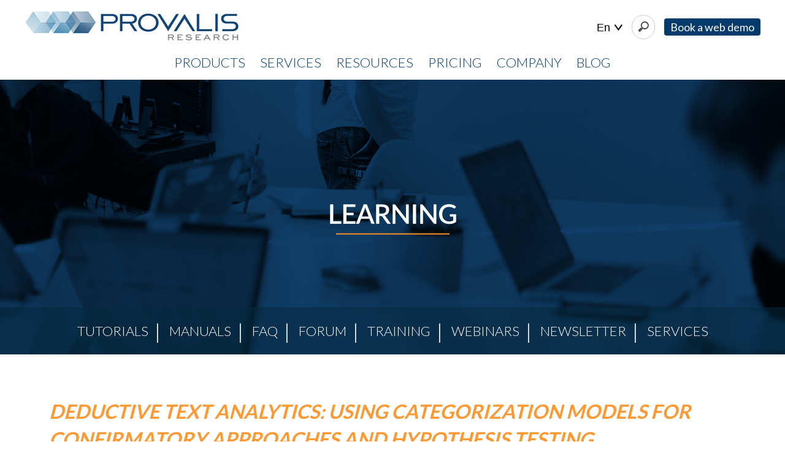

--- FILE ---
content_type: text/html; charset=UTF-8
request_url: https://provalisresearch.com/resources/deductive-text-analytics/
body_size: 58694
content:



<!DOCTYPE html>
<html lang="en-US">
<head>
  
<meta charset="UTF-8" />

<!-- Responsive -->
<meta content="width=device-width, initial-scale=1.0" name="viewport">

<!-- Remove IE's ability to use compatibility mode -->
<meta http-equiv="X-UA-Compatible" content="IE=edge" />

<!-- Correct type -->
<meta http-equiv="Content-type" content="text/html; charset=utf-8">

<!-- Disable phone formatin on safari -->
<meta name="format-detection" content="telephone=no">

<!-- Speed up fetching of external assets -->
<link rel="dns-prefetch" href="//fonts.googleapis.com">
<link rel="dns-prefetch" href="//ajax.googleapis.com">
<link rel="dns-prefetch" href="//www.google-analytics.com">

<!-- Mobile chrome -->
<meta name="theme-color" content="#C3151B">

<!-- Win phone Meta -->
<meta name="application-name" content="Provalis Research"/>
<meta name="msapplication-TileColor" content="#C3151B"/>

<!-- Apple -->
<meta name="apple-mobile-web-app-title" content="Provalis Research">
<meta name="apple-mobile-web-app-capable" content="yes">
<meta name="apple-mobile-web-app-status-bar-style" content="#C3151B">
<link rel="apple-touch-startup-image" href="https://provalisresearch.com/wp-content/themes/provalis/skin/public/logo.svg">

<link href="https://provalisresearch.com/wp-content/themes/provalis/dd_style.css" rel="stylesheet">

<!-- Facebook Pixel Code -->

<!-- End Facebook Pixel Code -->

<!-- Google Tag Manager -->

<!-- END Google Tag Manager -->
<meta name='robots' content='max-image-preview:large' />
<link rel="alternate" hreflang="en" href="https://provalisresearch.com/resources/deductive-text-analytics/" />
<link rel="alternate" hreflang="x-default" href="https://provalisresearch.com/resources/deductive-text-analytics/" />

<!-- Google Tag Manager for WordPress by gtm4wp.com -->
<script data-cfasync="false" data-pagespeed-no-defer>
	var gtm4wp_datalayer_name = "dataLayer";
	var dataLayer = dataLayer || [];
</script>
<!-- End Google Tag Manager for WordPress by gtm4wp.com --><link rel="alternate" title="oEmbed (JSON)" type="application/json+oembed" href="https://provalisresearch.com/wp-json/oembed/1.0/embed?url=https%3A%2F%2Fprovalisresearch.com%2Fresources%2Fdeductive-text-analytics%2F" />
<link rel="alternate" title="oEmbed (XML)" type="text/xml+oembed" href="https://provalisresearch.com/wp-json/oembed/1.0/embed?url=https%3A%2F%2Fprovalisresearch.com%2Fresources%2Fdeductive-text-analytics%2F&#038;format=xml" />
		<!-- This site uses the Google Analytics by MonsterInsights plugin v9.11.1 - Using Analytics tracking - https://www.monsterinsights.com/ -->
							<script src="//www.googletagmanager.com/gtag/js?id=G-FH66V5W1J8"  data-cfasync="false" data-wpfc-render="false" type="text/javascript" async></script>
			<script data-cfasync="false" data-wpfc-render="false" type="text/javascript">
				var mi_version = '9.11.1';
				var mi_track_user = true;
				var mi_no_track_reason = '';
								var MonsterInsightsDefaultLocations = {"page_location":"https:\/\/provalisresearch.com\/resources\/deductive-text-analytics\/"};
								if ( typeof MonsterInsightsPrivacyGuardFilter === 'function' ) {
					var MonsterInsightsLocations = (typeof MonsterInsightsExcludeQuery === 'object') ? MonsterInsightsPrivacyGuardFilter( MonsterInsightsExcludeQuery ) : MonsterInsightsPrivacyGuardFilter( MonsterInsightsDefaultLocations );
				} else {
					var MonsterInsightsLocations = (typeof MonsterInsightsExcludeQuery === 'object') ? MonsterInsightsExcludeQuery : MonsterInsightsDefaultLocations;
				}

								var disableStrs = [
										'ga-disable-G-FH66V5W1J8',
									];

				/* Function to detect opted out users */
				function __gtagTrackerIsOptedOut() {
					for (var index = 0; index < disableStrs.length; index++) {
						if (document.cookie.indexOf(disableStrs[index] + '=true') > -1) {
							return true;
						}
					}

					return false;
				}

				/* Disable tracking if the opt-out cookie exists. */
				if (__gtagTrackerIsOptedOut()) {
					for (var index = 0; index < disableStrs.length; index++) {
						window[disableStrs[index]] = true;
					}
				}

				/* Opt-out function */
				function __gtagTrackerOptout() {
					for (var index = 0; index < disableStrs.length; index++) {
						document.cookie = disableStrs[index] + '=true; expires=Thu, 31 Dec 2099 23:59:59 UTC; path=/';
						window[disableStrs[index]] = true;
					}
				}

				if ('undefined' === typeof gaOptout) {
					function gaOptout() {
						__gtagTrackerOptout();
					}
				}
								window.dataLayer = window.dataLayer || [];

				window.MonsterInsightsDualTracker = {
					helpers: {},
					trackers: {},
				};
				if (mi_track_user) {
					function __gtagDataLayer() {
						dataLayer.push(arguments);
					}

					function __gtagTracker(type, name, parameters) {
						if (!parameters) {
							parameters = {};
						}

						if (parameters.send_to) {
							__gtagDataLayer.apply(null, arguments);
							return;
						}

						if (type === 'event') {
														parameters.send_to = monsterinsights_frontend.v4_id;
							var hookName = name;
							if (typeof parameters['event_category'] !== 'undefined') {
								hookName = parameters['event_category'] + ':' + name;
							}

							if (typeof MonsterInsightsDualTracker.trackers[hookName] !== 'undefined') {
								MonsterInsightsDualTracker.trackers[hookName](parameters);
							} else {
								__gtagDataLayer('event', name, parameters);
							}
							
						} else {
							__gtagDataLayer.apply(null, arguments);
						}
					}

					__gtagTracker('js', new Date());
					__gtagTracker('set', {
						'developer_id.dZGIzZG': true,
											});
					if ( MonsterInsightsLocations.page_location ) {
						__gtagTracker('set', MonsterInsightsLocations);
					}
										__gtagTracker('config', 'G-FH66V5W1J8', {"forceSSL":"true","link_attribution":"true"} );
										window.gtag = __gtagTracker;										(function () {
						/* https://developers.google.com/analytics/devguides/collection/analyticsjs/ */
						/* ga and __gaTracker compatibility shim. */
						var noopfn = function () {
							return null;
						};
						var newtracker = function () {
							return new Tracker();
						};
						var Tracker = function () {
							return null;
						};
						var p = Tracker.prototype;
						p.get = noopfn;
						p.set = noopfn;
						p.send = function () {
							var args = Array.prototype.slice.call(arguments);
							args.unshift('send');
							__gaTracker.apply(null, args);
						};
						var __gaTracker = function () {
							var len = arguments.length;
							if (len === 0) {
								return;
							}
							var f = arguments[len - 1];
							if (typeof f !== 'object' || f === null || typeof f.hitCallback !== 'function') {
								if ('send' === arguments[0]) {
									var hitConverted, hitObject = false, action;
									if ('event' === arguments[1]) {
										if ('undefined' !== typeof arguments[3]) {
											hitObject = {
												'eventAction': arguments[3],
												'eventCategory': arguments[2],
												'eventLabel': arguments[4],
												'value': arguments[5] ? arguments[5] : 1,
											}
										}
									}
									if ('pageview' === arguments[1]) {
										if ('undefined' !== typeof arguments[2]) {
											hitObject = {
												'eventAction': 'page_view',
												'page_path': arguments[2],
											}
										}
									}
									if (typeof arguments[2] === 'object') {
										hitObject = arguments[2];
									}
									if (typeof arguments[5] === 'object') {
										Object.assign(hitObject, arguments[5]);
									}
									if ('undefined' !== typeof arguments[1].hitType) {
										hitObject = arguments[1];
										if ('pageview' === hitObject.hitType) {
											hitObject.eventAction = 'page_view';
										}
									}
									if (hitObject) {
										action = 'timing' === arguments[1].hitType ? 'timing_complete' : hitObject.eventAction;
										hitConverted = mapArgs(hitObject);
										__gtagTracker('event', action, hitConverted);
									}
								}
								return;
							}

							function mapArgs(args) {
								var arg, hit = {};
								var gaMap = {
									'eventCategory': 'event_category',
									'eventAction': 'event_action',
									'eventLabel': 'event_label',
									'eventValue': 'event_value',
									'nonInteraction': 'non_interaction',
									'timingCategory': 'event_category',
									'timingVar': 'name',
									'timingValue': 'value',
									'timingLabel': 'event_label',
									'page': 'page_path',
									'location': 'page_location',
									'title': 'page_title',
									'referrer' : 'page_referrer',
								};
								for (arg in args) {
																		if (!(!args.hasOwnProperty(arg) || !gaMap.hasOwnProperty(arg))) {
										hit[gaMap[arg]] = args[arg];
									} else {
										hit[arg] = args[arg];
									}
								}
								return hit;
							}

							try {
								f.hitCallback();
							} catch (ex) {
							}
						};
						__gaTracker.create = newtracker;
						__gaTracker.getByName = newtracker;
						__gaTracker.getAll = function () {
							return [];
						};
						__gaTracker.remove = noopfn;
						__gaTracker.loaded = true;
						window['__gaTracker'] = __gaTracker;
					})();
									} else {
										console.log("");
					(function () {
						function __gtagTracker() {
							return null;
						}

						window['__gtagTracker'] = __gtagTracker;
						window['gtag'] = __gtagTracker;
					})();
									}
			</script>
							<!-- / Google Analytics by MonsterInsights -->
		<style id='wp-img-auto-sizes-contain-inline-css' type='text/css'>
img:is([sizes=auto i],[sizes^="auto," i]){contain-intrinsic-size:3000px 1500px}
/*# sourceURL=wp-img-auto-sizes-contain-inline-css */
</style>
<style id='wp-emoji-styles-inline-css' type='text/css'>

	img.wp-smiley, img.emoji {
		display: inline !important;
		border: none !important;
		box-shadow: none !important;
		height: 1em !important;
		width: 1em !important;
		margin: 0 0.07em !important;
		vertical-align: -0.1em !important;
		background: none !important;
		padding: 0 !important;
	}
/*# sourceURL=wp-emoji-styles-inline-css */
</style>
<link rel='stylesheet' id='wp-block-library-css' href='https://provalisresearch.com/wp-includes/css/dist/block-library/style.min.css?ver=6.9' type='text/css' media='all' />
<style id='global-styles-inline-css' type='text/css'>
:root{--wp--preset--aspect-ratio--square: 1;--wp--preset--aspect-ratio--4-3: 4/3;--wp--preset--aspect-ratio--3-4: 3/4;--wp--preset--aspect-ratio--3-2: 3/2;--wp--preset--aspect-ratio--2-3: 2/3;--wp--preset--aspect-ratio--16-9: 16/9;--wp--preset--aspect-ratio--9-16: 9/16;--wp--preset--color--black: #000000;--wp--preset--color--cyan-bluish-gray: #abb8c3;--wp--preset--color--white: #ffffff;--wp--preset--color--pale-pink: #f78da7;--wp--preset--color--vivid-red: #cf2e2e;--wp--preset--color--luminous-vivid-orange: #ff6900;--wp--preset--color--luminous-vivid-amber: #fcb900;--wp--preset--color--light-green-cyan: #7bdcb5;--wp--preset--color--vivid-green-cyan: #00d084;--wp--preset--color--pale-cyan-blue: #8ed1fc;--wp--preset--color--vivid-cyan-blue: #0693e3;--wp--preset--color--vivid-purple: #9b51e0;--wp--preset--gradient--vivid-cyan-blue-to-vivid-purple: linear-gradient(135deg,rgb(6,147,227) 0%,rgb(155,81,224) 100%);--wp--preset--gradient--light-green-cyan-to-vivid-green-cyan: linear-gradient(135deg,rgb(122,220,180) 0%,rgb(0,208,130) 100%);--wp--preset--gradient--luminous-vivid-amber-to-luminous-vivid-orange: linear-gradient(135deg,rgb(252,185,0) 0%,rgb(255,105,0) 100%);--wp--preset--gradient--luminous-vivid-orange-to-vivid-red: linear-gradient(135deg,rgb(255,105,0) 0%,rgb(207,46,46) 100%);--wp--preset--gradient--very-light-gray-to-cyan-bluish-gray: linear-gradient(135deg,rgb(238,238,238) 0%,rgb(169,184,195) 100%);--wp--preset--gradient--cool-to-warm-spectrum: linear-gradient(135deg,rgb(74,234,220) 0%,rgb(151,120,209) 20%,rgb(207,42,186) 40%,rgb(238,44,130) 60%,rgb(251,105,98) 80%,rgb(254,248,76) 100%);--wp--preset--gradient--blush-light-purple: linear-gradient(135deg,rgb(255,206,236) 0%,rgb(152,150,240) 100%);--wp--preset--gradient--blush-bordeaux: linear-gradient(135deg,rgb(254,205,165) 0%,rgb(254,45,45) 50%,rgb(107,0,62) 100%);--wp--preset--gradient--luminous-dusk: linear-gradient(135deg,rgb(255,203,112) 0%,rgb(199,81,192) 50%,rgb(65,88,208) 100%);--wp--preset--gradient--pale-ocean: linear-gradient(135deg,rgb(255,245,203) 0%,rgb(182,227,212) 50%,rgb(51,167,181) 100%);--wp--preset--gradient--electric-grass: linear-gradient(135deg,rgb(202,248,128) 0%,rgb(113,206,126) 100%);--wp--preset--gradient--midnight: linear-gradient(135deg,rgb(2,3,129) 0%,rgb(40,116,252) 100%);--wp--preset--font-size--small: 13px;--wp--preset--font-size--medium: 20px;--wp--preset--font-size--large: 36px;--wp--preset--font-size--x-large: 42px;--wp--preset--spacing--20: 0.44rem;--wp--preset--spacing--30: 0.67rem;--wp--preset--spacing--40: 1rem;--wp--preset--spacing--50: 1.5rem;--wp--preset--spacing--60: 2.25rem;--wp--preset--spacing--70: 3.38rem;--wp--preset--spacing--80: 5.06rem;--wp--preset--shadow--natural: 6px 6px 9px rgba(0, 0, 0, 0.2);--wp--preset--shadow--deep: 12px 12px 50px rgba(0, 0, 0, 0.4);--wp--preset--shadow--sharp: 6px 6px 0px rgba(0, 0, 0, 0.2);--wp--preset--shadow--outlined: 6px 6px 0px -3px rgb(255, 255, 255), 6px 6px rgb(0, 0, 0);--wp--preset--shadow--crisp: 6px 6px 0px rgb(0, 0, 0);}:where(.is-layout-flex){gap: 0.5em;}:where(.is-layout-grid){gap: 0.5em;}body .is-layout-flex{display: flex;}.is-layout-flex{flex-wrap: wrap;align-items: center;}.is-layout-flex > :is(*, div){margin: 0;}body .is-layout-grid{display: grid;}.is-layout-grid > :is(*, div){margin: 0;}:where(.wp-block-columns.is-layout-flex){gap: 2em;}:where(.wp-block-columns.is-layout-grid){gap: 2em;}:where(.wp-block-post-template.is-layout-flex){gap: 1.25em;}:where(.wp-block-post-template.is-layout-grid){gap: 1.25em;}.has-black-color{color: var(--wp--preset--color--black) !important;}.has-cyan-bluish-gray-color{color: var(--wp--preset--color--cyan-bluish-gray) !important;}.has-white-color{color: var(--wp--preset--color--white) !important;}.has-pale-pink-color{color: var(--wp--preset--color--pale-pink) !important;}.has-vivid-red-color{color: var(--wp--preset--color--vivid-red) !important;}.has-luminous-vivid-orange-color{color: var(--wp--preset--color--luminous-vivid-orange) !important;}.has-luminous-vivid-amber-color{color: var(--wp--preset--color--luminous-vivid-amber) !important;}.has-light-green-cyan-color{color: var(--wp--preset--color--light-green-cyan) !important;}.has-vivid-green-cyan-color{color: var(--wp--preset--color--vivid-green-cyan) !important;}.has-pale-cyan-blue-color{color: var(--wp--preset--color--pale-cyan-blue) !important;}.has-vivid-cyan-blue-color{color: var(--wp--preset--color--vivid-cyan-blue) !important;}.has-vivid-purple-color{color: var(--wp--preset--color--vivid-purple) !important;}.has-black-background-color{background-color: var(--wp--preset--color--black) !important;}.has-cyan-bluish-gray-background-color{background-color: var(--wp--preset--color--cyan-bluish-gray) !important;}.has-white-background-color{background-color: var(--wp--preset--color--white) !important;}.has-pale-pink-background-color{background-color: var(--wp--preset--color--pale-pink) !important;}.has-vivid-red-background-color{background-color: var(--wp--preset--color--vivid-red) !important;}.has-luminous-vivid-orange-background-color{background-color: var(--wp--preset--color--luminous-vivid-orange) !important;}.has-luminous-vivid-amber-background-color{background-color: var(--wp--preset--color--luminous-vivid-amber) !important;}.has-light-green-cyan-background-color{background-color: var(--wp--preset--color--light-green-cyan) !important;}.has-vivid-green-cyan-background-color{background-color: var(--wp--preset--color--vivid-green-cyan) !important;}.has-pale-cyan-blue-background-color{background-color: var(--wp--preset--color--pale-cyan-blue) !important;}.has-vivid-cyan-blue-background-color{background-color: var(--wp--preset--color--vivid-cyan-blue) !important;}.has-vivid-purple-background-color{background-color: var(--wp--preset--color--vivid-purple) !important;}.has-black-border-color{border-color: var(--wp--preset--color--black) !important;}.has-cyan-bluish-gray-border-color{border-color: var(--wp--preset--color--cyan-bluish-gray) !important;}.has-white-border-color{border-color: var(--wp--preset--color--white) !important;}.has-pale-pink-border-color{border-color: var(--wp--preset--color--pale-pink) !important;}.has-vivid-red-border-color{border-color: var(--wp--preset--color--vivid-red) !important;}.has-luminous-vivid-orange-border-color{border-color: var(--wp--preset--color--luminous-vivid-orange) !important;}.has-luminous-vivid-amber-border-color{border-color: var(--wp--preset--color--luminous-vivid-amber) !important;}.has-light-green-cyan-border-color{border-color: var(--wp--preset--color--light-green-cyan) !important;}.has-vivid-green-cyan-border-color{border-color: var(--wp--preset--color--vivid-green-cyan) !important;}.has-pale-cyan-blue-border-color{border-color: var(--wp--preset--color--pale-cyan-blue) !important;}.has-vivid-cyan-blue-border-color{border-color: var(--wp--preset--color--vivid-cyan-blue) !important;}.has-vivid-purple-border-color{border-color: var(--wp--preset--color--vivid-purple) !important;}.has-vivid-cyan-blue-to-vivid-purple-gradient-background{background: var(--wp--preset--gradient--vivid-cyan-blue-to-vivid-purple) !important;}.has-light-green-cyan-to-vivid-green-cyan-gradient-background{background: var(--wp--preset--gradient--light-green-cyan-to-vivid-green-cyan) !important;}.has-luminous-vivid-amber-to-luminous-vivid-orange-gradient-background{background: var(--wp--preset--gradient--luminous-vivid-amber-to-luminous-vivid-orange) !important;}.has-luminous-vivid-orange-to-vivid-red-gradient-background{background: var(--wp--preset--gradient--luminous-vivid-orange-to-vivid-red) !important;}.has-very-light-gray-to-cyan-bluish-gray-gradient-background{background: var(--wp--preset--gradient--very-light-gray-to-cyan-bluish-gray) !important;}.has-cool-to-warm-spectrum-gradient-background{background: var(--wp--preset--gradient--cool-to-warm-spectrum) !important;}.has-blush-light-purple-gradient-background{background: var(--wp--preset--gradient--blush-light-purple) !important;}.has-blush-bordeaux-gradient-background{background: var(--wp--preset--gradient--blush-bordeaux) !important;}.has-luminous-dusk-gradient-background{background: var(--wp--preset--gradient--luminous-dusk) !important;}.has-pale-ocean-gradient-background{background: var(--wp--preset--gradient--pale-ocean) !important;}.has-electric-grass-gradient-background{background: var(--wp--preset--gradient--electric-grass) !important;}.has-midnight-gradient-background{background: var(--wp--preset--gradient--midnight) !important;}.has-small-font-size{font-size: var(--wp--preset--font-size--small) !important;}.has-medium-font-size{font-size: var(--wp--preset--font-size--medium) !important;}.has-large-font-size{font-size: var(--wp--preset--font-size--large) !important;}.has-x-large-font-size{font-size: var(--wp--preset--font-size--x-large) !important;}
/*# sourceURL=global-styles-inline-css */
</style>

<style id='classic-theme-styles-inline-css' type='text/css'>
/*! This file is auto-generated */
.wp-block-button__link{color:#fff;background-color:#32373c;border-radius:9999px;box-shadow:none;text-decoration:none;padding:calc(.667em + 2px) calc(1.333em + 2px);font-size:1.125em}.wp-block-file__button{background:#32373c;color:#fff;text-decoration:none}
/*# sourceURL=/wp-includes/css/classic-themes.min.css */
</style>
<link rel='stylesheet' id='wpml-legacy-dropdown-0-css' href='https://provalisresearch.com/wp-content/plugins/sitepress-multilingual-cms/templates/language-switchers/legacy-dropdown/style.min.css?ver=1' type='text/css' media='all' />
<link rel='stylesheet' id='eeb-css-frontend-css' href='https://provalisresearch.com/wp-content/plugins/email-encoder-bundle/assets/css/style.css?ver=54d4eedc552c499c4a8d6b89c23d3df1' type='text/css' media='all' />
<link rel='stylesheet' id='infinum-style-css' href='https://provalisresearch.com/wp-content/themes/provalis/skin/public/application-03513e4d97b22f11ef0a.css?ver=1.0.0' type='text/css' media='all' />
<link rel='stylesheet' id='tablepress-default-css' href='https://provalisresearch.com/wp-content/tablepress-combined.min.css?ver=49' type='text/css' media='all' />
<link rel='stylesheet' id='wp-featherlight-css' href='https://provalisresearch.com/wp-content/plugins/wp-featherlight/css/wp-featherlight.min.css?ver=1.3.4' type='text/css' media='all' />
<!--n2css--><!--n2js--><script type="text/javascript" src="https://provalisresearch.com/wp-content/plugins/google-analytics-for-wordpress/assets/js/frontend-gtag.min.js?ver=9.11.1" id="monsterinsights-frontend-script-js" async="async" data-wp-strategy="async"></script>
<script data-cfasync="false" data-wpfc-render="false" type="text/javascript" id='monsterinsights-frontend-script-js-extra'>/* <![CDATA[ */
var monsterinsights_frontend = {"js_events_tracking":"true","download_extensions":"doc,pdf,ppt,zip,xls,docx,pptx,xlsx,exe","inbound_paths":"[{\"path\":\"\\\/go\\\/\",\"label\":\"affiliate\"},{\"path\":\"\\\/recommend\\\/\",\"label\":\"affiliate\"}]","home_url":"https:\/\/provalisresearch.com","hash_tracking":"false","v4_id":"G-FH66V5W1J8"};/* ]]> */
</script>
<script type="text/javascript" src="https://provalisresearch.com/wp-content/plugins/sitepress-multilingual-cms/templates/language-switchers/legacy-dropdown/script.min.js?ver=1" id="wpml-legacy-dropdown-0-js"></script>
<script type="text/javascript" src="https://provalisresearch.com/wp-includes/js/jquery/jquery.min.js?ver=3.7.1" id="jquery-core-js"></script>
<script type="text/javascript" src="https://provalisresearch.com/wp-includes/js/jquery/jquery-migrate.min.js?ver=3.4.1" id="jquery-migrate-js"></script>
<script type="text/javascript" src="https://provalisresearch.com/wp-content/plugins/email-encoder-bundle/assets/js/custom.js?ver=2c542c9989f589cd5318f5cef6a9ecd7" id="eeb-js-frontend-js"></script>
<link rel="EditURI" type="application/rsd+xml" title="RSD" href="https://provalisresearch.com/xmlrpc.php?rsd" />
<meta name="generator" content="WordPress 6.9" />
<link rel="canonical" href="https://provalisresearch.com/resources/deductive-text-analytics/" />
<link rel='shortlink' href='https://provalisresearch.com/?p=34865' />
<meta name="generator" content="WPML ver:4.8.6 stt:1,4,2;" />

<!-- Google Tag Manager for WordPress by gtm4wp.com -->
<!-- GTM Container placement set to footer -->
<script data-cfasync="false" data-pagespeed-no-defer type="text/javascript">
	var dataLayer_content = {"pagePostType":"page","pagePostType2":"single-page","pagePostAuthor":"Adam Bendriss Alami"};
	dataLayer.push( dataLayer_content );
</script>
<script data-cfasync="false" data-pagespeed-no-defer type="text/javascript">
(function(w,d,s,l,i){w[l]=w[l]||[];w[l].push({'gtm.start':
new Date().getTime(),event:'gtm.js'});var f=d.getElementsByTagName(s)[0],
j=d.createElement(s),dl=l!='dataLayer'?'&l='+l:'';j.async=true;j.src=
'//www.googletagmanager.com/gtm.js?id='+i+dl;f.parentNode.insertBefore(j,f);
})(window,document,'script','dataLayer','GTM-PZLWG8N');
</script>
<!-- End Google Tag Manager for WordPress by gtm4wp.com --><style>
#content-section-1 {

  background-color: ;
  border-style: solid;
  border-color: ;
  border-width: 0 0 0 0;
  margin: 0 0 0 0;
  padding: 0 0 0 0;

  }
  </style><link rel="icon" href="https://provalisresearch.com/wp-content/uploads/2019/09/prosuit.png" sizes="32x32" />
<link rel="icon" href="https://provalisresearch.com/wp-content/uploads/2019/09/prosuit.png" sizes="192x192" />
<link rel="apple-touch-icon" href="https://provalisresearch.com/wp-content/uploads/2019/09/prosuit.png" />
<meta name="msapplication-TileImage" content="https://provalisresearch.com/wp-content/uploads/2019/09/prosuit.png" />
		<style type="text/css" id="wp-custom-css">
			.FiftyFifty--left h1{
	color: #ff9933;
}
.FiftyFifty--left h2{
	color: #ff9933;
}
.FiftyFifty--left h3{
	color: #ff9933;
}
.FiftyFifty--left h4{
	color: #ff9933;
}
.ProductSection__item{
		font-size: 0.8em !important;
}
.Slideshow li{
		min-height:552px !important;
}
.TrainerRow--name
{
		font-size: 30px !important;
}
.Wysiwyg a{
font-weight:bold !important;
}

.FiftyFifty--right h1{
	color: #ff9933;
}
.FiftyFifty--right h2{
	color: #ff9933;
}
.FiftyFifty--right h3{
	color: #ff9933;
}
.FiftyFifty--right h4{
	color: #ff9933;
}

.FiftyFifty--left a{
	/*color: #ff9933;*/
}
.FiftyFifty--right a{
	/*color: #ff9933;*/
}
.SearchBtn{
	background-color: transparent;
}

.SectionWrapper{
	font-size: 1.2em !important; 		line-height: 1.2em
}

.tablepress a{
	font-weight: 700;
}

.featTitle{
	font-size: 30pt;
	color: #ff9933;
	line-height: 38px;
}

.featText{
	color: black;
}

.featDot{
	color: #ff9933;
}

.overviewTitleCont{
	padding: 1em 0 1em 0;
}

.overviewTitle{

	text-align: center;
}

.overviewText{
	color: #17091b; 
	font-size: 20pt;
}

.mediumPadding{
	padding: 2em 0 2em 0;
}

.navyText{
	color: #001c3b;
	font-size: 22px;
}

.appTitle{
	font-size: 44pt;
}



.trainingOverText{
	color: #001c3b; 
	margin: 0 0 1em 0;
	font-size: 22px;
	font-weight: 300;
}

.tableTraining{
	width: 100%;
}

.tableTraining tr{
	height: 5em;
}

.textCell{
	font-size: 18pt;
	color: #001c3b;
	font-weight: 500;
}

.trainingDesc{
	color: #030c4b;
	font-size: 18pt;
}

.mediumWeight{
	font-weight: 400;
}

.smallPadding{
	padding: 0 0 1em 0;
}

.tableWeight{
	font-weight: 600;
	color: #010202;
}

.webinarTitle{
	color: #001c3b;
	font-size: 20pt;
}

.homeSub{
	font-size: 28pt; 
	color: #001c3b; 
	padding: 0.5em 0 0 0; 
	font-weight: 500;
	line-height: 36px;
	margin: -1.5em 0 0 0
}

.DictBtn{
	font-weight: 500;
	padding: 0.1em 0.5em 0.3em 0.5em;
	color: #ff9933;
	border-style: solid;
	border-width: 2px;
	border-radius: 10px;
	border-color: #ff9933;
	transition: 0.4s;
}

.DictBtn:hover{
	background-color: #ff9933;
	color: white;
}

.orangeLink{
	font-weight: bold;
	color: #ff9933;
}

.orangeLink:hover{
	color: #fe8a17;
}

h1{
	line-height: 45px;
}
h2{
	line-height: 38px;
}
h3{
	line-height: 38px;
}
h4{
	line-height: 38px;
}

.xSmallPadding{
	padding: 0 0 0.5em 0;
}

.ToggleSection__title-btn{
	color: #ff9933;
}

.ToggleSection__content{
	padding: 1em 0;
}

.ToggleSection__content a{
	color: #ff9933;
}
.distTable{
	width: 100%;
}
.distTable td{
	padding: 0 0 2em 0;
	vertical-align: top;
}

.distTable td li{
	padding: 0 0 0.5em 0;
}

.wpcf7-form-control{
	width: 100%;
}

.wpcf7-submit{
		font-weight: 500;
	padding: 0.5em 0.5em 0.5em 0.5em;
	color: #ff9933;
	border-style: solid;
	border-width: 2px;
	border-radius: 10px;
	transition: 0.4s;
	border-color: #ff9933;
	background-color: transparent;
	width: 10em
}

.wpcf7-submit:hover{
	background-color: #ff9933;
	color: white;
}

.wpcf7-file{
	font-size: 0.8em
}
.wpcf7-checkbox{
	font-size: 0.8em;
}

.mediumPadingTop{
	padding-top: 2em;
	margin-bottom: -1.6em;
}
.linkOrange{
	margin-left: -11em;
}

.linkOrange a{
	color: #ff9933;
}
/*
.ProductSection__item{
	margin: 0 1em;
}
.ProductSection__item img{
	width: 110%
}
*/

.reduceSpace{
	margin: -4em 0;
}

/* pour les forms */
.one-half,
.one-third {
    position: relative;
    margin-right: 4%;
    float: left;
        margin-bottom: 20px;
 
}
 
.one-half { width: 48%; }
.one-third { width: 30.66%; }
 
.last {
    margin-right: 0 !important;
    clear: right;
}
#trainerTable{
	border-collapse: collapse; 
	border-spacing: 0;
	display: block;
}

#trainerTable thead th {
	border-top: 1px solid #023a6b; 
	border-bottom: 1px solid #023a6b; 
	text-align: center; 
	font-weight: bold;
	padding: 1em 0;
	color: #020e42;
}

#trainerTable tbody tr td{
	color: #001e3a;
	font-weight: bold;
	padding: 0.5em 0;
	font-size: 0.95em;
	padding-right: 0.8em;
}

.trainerPic{
	width: 5em;
	height: 5em;
	border-radius: 50%;
	background-color: red;
}
.ThemeButton{
	padding:3px 13px !important;
	}
.boldBlueTxt{
	font-size: 1.2em;
	font-weight: 500;
	color: #011c3b;
}

.listSpace li{
	margin: 1em 0;
}
.ProductHeader 
.ProductHeader__sub{
	background:rgba(4, 41, 62, 0.52);
}
 
h1 {
  font-size: 24pt;
  font-weight: bold;
  text-transform: uppercase;
  margin: 0.85em 0; }



@media only screen and (max-width: 767px) {
    .one-half, .one-third {
        width: 100%;
        margin-right: 0;
    }
		#trainerTable{
		border-collapse: collapse; 
		border-spacing: 0;
		overflow-y: auto;
		overflow-x: scroll;
		display: block;
	}
}

@media only screen and (max-width: 992px) {
	.distTable{
		display: block;
		overflow-y: scroll;
	}
}

@media only screen and (max-width: 600px) {
  .SectionWrapper {
    font-size:1em !important;
		}
	.owl-next{
	right: -5px !important;
}
	.owl-prev{
	margin-left: 0px !important;
}
}

@media only screen and (max-width: 600px) {
.FiftyFifty--left img{
max-height:50px;
}
}

@media only screen and (max-width: 600px) {
.page-id-817 img{ max-width: 300px !Important; 
}
}

@media only screen and (max-width: 600px) {
.news-img{ width:100%;
	height:auto;
}
}

@media only screen and (max-width: 600px) {
.wp-post-image img{ width:100%;
	height:auto;
}
}

@media only screen and (max-width: 600px) {
img{  
  max-width: 280px;
  height: auto;
}
}
@media only screen and (max-width: 600px) {
.article-grid__container{  
word-wrap: break-word;
}
}
@media only screen and (max-width: 600px) {
.linkOrange{  
margin-left: -45px!Important;
}
}

@media only screen and (max-width: 600px) {
.page-id-836 .SectionWrapper {
	display:grid !important;
	}
	.ProductSection__item {
		margin-top:20px;
}
}

@media only screen and (max-width: 600px) {
.ProductSection {
	display:grid !important;
}
}


	@media only screen and (max-width: 600px) {
.page-id-589 .SectionWrapper {
	display:grid !important

	}
	.ProductSection__item {
		margin-top:20px;
}
	}	

	@media only screen and (max-width: 600px) {
.Testimony {
	max-width:350px!Important;
	}
	}	
		
@media only screen and (max-width: 600px) {
.listSpace li{  
word-wrap: break-word;
}
}
@media only screen and (max-width: 600px) {
.bs .label.fs-step-number
	{  
z-index: 0;
}
}


@media only screen and (max-width: 600px) {
.TrainerRow__right{  
word-break:break-word;
}
}

@media only screen and (max-width: 600px) {
.TrainerTitle{  
font-size:25px !Important;
}
footer ul li:after{
display:none;
}
}

.Slideshow__btns{
display:none;
}


.owl-carousel .owl-item img{
display: inline !important;
}

.LogoCarousel__item-title{
color: #ccffff !important;
}

.Blog__right{width:100%;}

.header {
    padding: 10px 0 15px 0;
}

#menu-navigation-header, #menu-navigation-header-2, #menu-navigation-header-fr-2, #menu-navigation-header-fr2-2, #menu-navigation-header-fr2, #menu-navigation-header-scrolled, #menu-navigation-header-fr, #menu-navigation-header-sp, #menu-navigation-header-es, #menu-navigation-header-es-2 {
    text-transform: uppercase;
    margin: 10px 0 0 0;
    padding: 0;
}

.ProductHeader .ProductHeader__sub{
	padding: 15px 0 15px;
}

.fs-fixed-order .row.-middle-aligned:first-child{
	margin: 10px 0 10px 0;
}

.MenuScrolled{
	height:115px;
}

.MenuScrolled .MenuScrolled__wrapper {
    position: relative;
    padding-top: 10px;
}

.MenuScrolled .MenuScrolled__wrapper .request-demo {
    position: absolute;
    right: 26px;
    top: -5px;
}

div#n2-ss-2 .n2-ss-section-main-content {
	padding-left: 50% !important;
}
div#n2-ss-2 .n2-ss-section-main-content.n-uc-RFKQSe5vvJtm-inner {
	padding-left: 70% !important;
}
@media (max-width: 767px) {
	div#n2-ss-2 .n2-ss-section-main-content.n-uc-RFKQSe5vvJtm-inner {
		padding-left: 0 !important;
	}
}

div#n2-ss-2 .n-uc-RFKQSe5vvJtm-inner .n2-ss-layer {
	max-width: 100%;
	width: 100%;
	margin-right: 0;
	margin-left: 0;
	align-self: left;
}
div#n2-ss-2 .n-uc-RFKQSe5vvJtm-inner .n2-ss-layer > div {
	text-align: left;
}
div#n2-ss-2 .n-uc-RFKQSe5vvJtm-inner .n2-ss-layer > div a {
	display: inline-block;
}

.footer__container-copyright {
    justify-content: center !important;
}


html[lang="fr-FR"] body.home #content-section-1 {
	display: none;
}		</style>
		  <link rel="stylesheet" href="https://provalisresearch.com/wp-content/themes/provalis/skin/assets/scripts/owlcarousel/assets/owl.carousel.min.css">
  <link rel="stylesheet" href="https://provalisresearch.com/wp-content/themes/provalis/skin/assets/scripts/owlcarousel/assets/owl.theme.default.min.css">
  
<meta name="generator" content="WP Rocket 3.20.3" data-wpr-features="wpr_desktop" /></head>
<body class="wp-singular page-template page-template-page-produit page-template-page-produit-php page page-id-34865 page-child parent-pageid-3430 wp-theme-provalis wp-featherlight-captions">

<div data-rocket-location-hash="a711ad25b02d7f6cccaffe60b4457574" class="MenuMobile__overlay"></div>
<div data-rocket-location-hash="cc27248065d318e4607b9d82297d3654" class="header">
  <div data-rocket-location-hash="fd8ad479066d386a8b2d16545251c6d0" class="header__container">
    <div data-rocket-location-hash="ca3ac0102ae4508762928d778032af7c" class="header__top">
      <a class="header__logo-link" href="https://provalisresearch.com" title="">
                <img class="header__logo-img" src="https://provalisresearch.com/wp-content/themes/provalis/skin/assets/images/logo-header.png" title="" alt="" />
      </a>
      <div class="header__tools">
        <div class="LanguageSwitcher">
        <form name="form1">
          <select name="menu1" id="menu1">
          <option value="https://provalisresearch.com/resources/deductive-text-analytics/" selected>En</option> | <option value="https://provalisresearch.com/fr/">Fr</option> | <option value="https://provalisresearch.com/es/">Es</option>          </select>
        </form>
        </div>
        <div class="Search">
        <form method="get" id="searchform" action="https://provalisresearch.com/">
            <input type="search" name="s" id="s" />
            <input type="hidden" name="lang" value="en"/>
          </form>
        </div>
        
        <a href="https://provalisresearch.com/company/request-demo/" class="request-demo" title="Book a web demo">Book a web demo</a>
      </div>
    </div>
    <div data-rocket-location-hash="db5bb286c8223ced76b67aee046d5770" class="header__bottom">
      <div class="menu-navigation-header-container"><ul id="menu-navigation-header" class="menu"><li id="menu-item-80" class="menu-item menu-item-type-post_type menu-item-object-page menu-item-has-children menu-item-80"><a href="https://provalisresearch.com/products/">PRODUCTS</a>
<ul class="sub-menu">
	<li id="menu-item-1597" class="menu-item menu-item-type-post_type menu-item-object-page menu-item-1597"><a href="https://provalisresearch.com/products/qualitative-data-analysis-software/">QDA MINER</a></li>
	<li id="menu-item-2186" class="menu-item menu-item-type-post_type menu-item-object-page menu-item-2186"><a href="https://provalisresearch.com/products/content-analysis-software/">WORDSTAT</a></li>
	<li id="menu-item-2550" class="menu-item menu-item-type-post_type menu-item-object-page menu-item-2550"><a href="https://provalisresearch.com/products/simstat/">SIMSTAT</a></li>
	<li id="menu-item-1596" class="menu-item menu-item-type-post_type menu-item-object-page menu-item-1596"><a href="https://provalisresearch.com/products/prosuite-text-analytics-tools/">PROSUITE</a></li>
	<li id="menu-item-34809" class="menu-item menu-item-type-post_type menu-item-object-page menu-item-34809"><a href="https://provalisresearch.com/products/mvsp/">MVSP</a></li>
</ul>
</li>
<li id="menu-item-2133" class="menu-item menu-item-type-post_type menu-item-object-page menu-item-has-children menu-item-2133"><a href="https://provalisresearch.com/services/">SERVICES</a>
<ul class="sub-menu">
	<li id="menu-item-2134" class="menu-item menu-item-type-post_type menu-item-object-page menu-item-2134"><a href="https://provalisresearch.com/consulting-services/">CONSULTING</a></li>
	<li id="menu-item-2135" class="menu-item menu-item-type-post_type menu-item-object-page menu-item-2135"><a href="https://provalisresearch.com/dictionary-building/">DICTIONARY BUILDING</a></li>
	<li id="menu-item-2489" class="menu-item menu-item-type-post_type menu-item-object-page menu-item-2489"><a href="https://provalisresearch.com/resources/training/">TRAINING</a></li>
</ul>
</li>
<li id="menu-item-3434" class="menu-item menu-item-type-post_type menu-item-object-page current-page-ancestor menu-item-has-children menu-item-3434"><a href="https://provalisresearch.com/resources/">RESOURCES</a>
<ul class="sub-menu">
	<li id="menu-item-2988" class="menu-item menu-item-type-post_type menu-item-object-page menu-item-has-children menu-item-2988"><a href="https://provalisresearch.com/learning/">LEARNING</a>
	<ul class="sub-menu">
		<li id="menu-item-2177" class="menu-item menu-item-type-post_type menu-item-object-page menu-item-2177"><a href="https://provalisresearch.com/resources/tutorials/">TUTORIALS</a></li>
		<li id="menu-item-2179" class="menu-item menu-item-type-post_type menu-item-object-page menu-item-2179"><a href="https://provalisresearch.com/resources/manuals/">MANUALS</a></li>
		<li id="menu-item-2182" class="menu-item menu-item-type-post_type menu-item-object-page menu-item-2182"><a href="https://provalisresearch.com/resources/faq/">FAQ</a></li>
		<li id="menu-item-2812" class="menu-item menu-item-type-post_type menu-item-object-page menu-item-2812"><a href="https://provalisresearch.com/resources/forum/">FORUM</a></li>
		<li id="menu-item-2312" class="menu-item menu-item-type-post_type menu-item-object-page menu-item-2312"><a href="https://provalisresearch.com/resources/training/">TRAINING</a></li>
		<li id="menu-item-2178" class="menu-item menu-item-type-post_type menu-item-object-page menu-item-2178"><a href="https://provalisresearch.com/resources/webinars-qualitative-content-analysis-text-mining-software/">WEBINARS</a></li>
		<li id="menu-item-37410" class="menu-item menu-item-type-post_type menu-item-object-page menu-item-37410"><a href="https://provalisresearch.com/resources/newsletter/">NEWSLETTER</a></li>
	</ul>
</li>
	<li id="menu-item-2987" class="menu-item menu-item-type-post_type menu-item-object-page menu-item-has-children menu-item-2987"><a href="https://provalisresearch.com/solutions-2/">SOLUTIONS</a>
	<ul class="sub-menu">
		<li id="menu-item-3102" class="menu-item menu-item-type-post_type menu-item-object-page menu-item-3102"><a href="https://provalisresearch.com/solutions-2/applications/">APPLICATIONS</a></li>
		<li id="menu-item-3103" class="menu-item menu-item-type-post_type menu-item-object-page menu-item-3103"><a href="https://provalisresearch.com/solutions-2/case-studies/">STUDIES</a></li>
		<li id="menu-item-38304" class="menu-item menu-item-type-post_type menu-item-object-page menu-item-38304"><a href="https://provalisresearch.com/case-studies/">CASE STUDIES</a></li>
	</ul>
</li>
	<li id="menu-item-2991" class="menu-item menu-item-type-post_type menu-item-object-page menu-item-has-children menu-item-2991"><a href="https://provalisresearch.com/downloads/trial-versions/">DOWNLOAD</a>
	<ul class="sub-menu">
		<li id="menu-item-2181" class="menu-item menu-item-type-post_type menu-item-object-page menu-item-2181"><a href="https://provalisresearch.com/downloads/trial-versions/">14-DAY TRIAL</a></li>
		<li id="menu-item-2180" class="menu-item menu-item-type-post_type menu-item-object-page menu-item-2180"><a href="https://provalisresearch.com/downloads/updates/">UPDATES</a></li>
	</ul>
</li>
</ul>
</li>
<li id="menu-item-29822" class="menu-item menu-item-type-custom menu-item-object-custom menu-item-29822"><a href="/order">PRICING</a></li>
<li id="menu-item-2693" class="menu-item menu-item-type-post_type menu-item-object-page menu-item-has-children menu-item-2693"><a href="https://provalisresearch.com/company/">COMPANY</a>
<ul class="sub-menu">
	<li id="menu-item-2945" class="menu-item menu-item-type-post_type menu-item-object-page menu-item-2945"><a href="https://provalisresearch.com/company/history/">HISTORY</a></li>
	<li id="menu-item-2946" class="menu-item menu-item-type-post_type menu-item-object-page menu-item-2946"><a href="https://provalisresearch.com/company/careers/">CAREERS</a></li>
	<li id="menu-item-2947" class="menu-item menu-item-type-post_type menu-item-object-page menu-item-2947"><a href="https://provalisresearch.com/company/distributors/">DISTRIBUTORS</a></li>
	<li id="menu-item-2948" class="menu-item menu-item-type-post_type menu-item-object-page menu-item-2948"><a href="https://provalisresearch.com/company/clients/">CLIENTS</a></li>
	<li id="menu-item-35067" class="menu-item menu-item-type-custom menu-item-object-custom menu-item-35067"><a href="https://provalisresearch.com/category/news-events/">NEWS</a></li>
	<li id="menu-item-2949" class="menu-item menu-item-type-post_type menu-item-object-page menu-item-2949"><a href="https://provalisresearch.com/company/contact-us/">CONTACT US</a></li>
</ul>
</li>
<li id="menu-item-41030" class="menu-item menu-item-type-post_type menu-item-object-page menu-item-41030"><a href="https://provalisresearch.com/blog/">Blog</a></li>
</ul></div>    </div>
    
      </div>
</div>
<main data-rocket-location-hash="1af7a4d3c047437a84a7ddd5bf304993" class="main-content">

<!-- Single Content Section -->
<!--<section class="single" id="">
  <header>
    <h1 class="single__title">
          </h1>
  </header>
  <div class="single__content content-style content-media-style">
      </div>
  </section>
-->
<div data-rocket-location-hash="15c8d817dd747632d0b8b69304294adc" class="main_banner">
<div data-rocket-location-hash="bfba090ba212ec537d98225180571f6c" class="main_slider">
  <div class="ms_box">
    <div class="ms_img">
     <img src="https://provalisresearch.com/wp-content/uploads/2020/04/banner-learning-EN@2x.png" />
    </div>
    <div class="ms_txt">
	
    </div>
  </div>
</div>
<div data-rocket-location-hash="367dd98f5578dea2c475fd3f37bcc626" class="ProductHeader">
  <div class="ProductHeader__sub">
    <div class="menu-ressources-menu-container"><ul id="menu-ressources-menu" class="menu"><li id="menu-item-2319" class="menu-item menu-item-type-post_type menu-item-object-page menu-item-2319"><a href="https://provalisresearch.com/resources/tutorials/">Tutorials</a></li>
<li id="menu-item-2320" class="menu-item menu-item-type-post_type menu-item-object-page menu-item-2320"><a href="https://provalisresearch.com/resources/manuals/">Manuals</a></li>
<li id="menu-item-2321" class="menu-item menu-item-type-post_type menu-item-object-page menu-item-2321"><a href="https://provalisresearch.com/resources/faq/">FAQ</a></li>
<li id="menu-item-2322" class="menu-item menu-item-type-post_type menu-item-object-page menu-item-2322"><a href="https://provalisresearch.com/resources/forum/">Forum</a></li>
<li id="menu-item-2323" class="menu-item menu-item-type-post_type menu-item-object-page menu-item-2323"><a href="https://provalisresearch.com/resources/training/">Training</a></li>
<li id="menu-item-2324" class="menu-item menu-item-type-post_type menu-item-object-page menu-item-2324"><a href="https://provalisresearch.com/resources/webinars-qualitative-content-analysis-text-mining-software/">Webinars</a></li>
<li id="menu-item-37409" class="menu-item menu-item-type-post_type menu-item-object-page menu-item-37409"><a href="https://provalisresearch.com/resources/newsletter/">Newsletter</a></li>
<li id="menu-item-2325" class="menu-item menu-item-type-post_type menu-item-object-page menu-item-2325"><a href="https://provalisresearch.com/services/">Services</a></li>
</ul></div>
  </div>
</div>

</div>


<section data-rocket-location-hash="6088a8a0bb4a2d45d4120920cad3fe13" id="content-section-1">                  <div data-rocket-location-hash="16609753fec64f4782fb757df9edb689" class="SectionWrapper Wysiwyg">
            <div class="mediumPadding">
<h1><em>Deductive Text Analytics: Using Categorization Models for Confirmatory Approaches and Hypothesis Testing</em></h1>
<p><img decoding="async" class="size-full wp-image-3058 alignnone" src="https://provalisresearch.com/wp-content/uploads/2019/11/Dr.-Derrick-L.-Cogburn.jpg" alt="" width="143" height="123" /></p>
<p class="trainingOverText">Host: <a href="https://provalisresearch.com/derrick-cogburn/"><strong>Derrick Cogburn</strong></a></p>
<p>Date and Time: <strong>Thursday September 24, 2020, 12-1pm ET</strong></p>
<p><strong>Description:</strong></p>
<p>In this session, Dr. Cogburn will introduce participants to categorization models, a powerful deductive technique for text mining. Researchers build categorization models (also known as dictionaries or lexicons), to represent a specific concept or construct of interest. These approaches help to identify the extent to which a specific concept is present or absent within a specific large-scale textual dataset. These categorization models can be relatively simple bifurcations of concepts, or require multiple levels and sub-levels supported by specific words, phrases and/or rules to help identify the specific content of interest. There are many intriguing applications of this technique, one of the more popular being sentiment analysis, where text may be categorized as containing “positive” or “negative” sentiment. Dr. Cogburn will discuss how to either identify and use existing categorization models, or to build, validate and deploy your own models to answer specific research questions or test hypotheses.</p>
<p><strong>About Derrick Cogburn</strong>:</p>
<ul>
<li style="padding-bottom: 16px">Derrick has ten plus years working with QDA Miner and WordStat.</li>
<li style="padding-bottom: 16px">Professor of Information Technology &amp; Analytics, Kogod School of Business, American University, Professor of International Communication and International Development, School of International Service, American University</li>
<li style="padding-bottom: 16px">Teaches graduate seminars on Big Data Analytics and Text Mining (using ProSuite and R/Rstudio)</li>
<li style="padding-bottom: 16px">Coordinates multiple United Nations workshops/side events on text mining in international affairs, sustainable development goals (SDGs), and CRPD Implementation.</li>
<li style="padding-bottom: 16px">Derrick has published multiple articles and conference papers on text mining</li>
</ul>
<p>Click on the following link to <a href="https://www.eventbrite.ca/e/classification-models-and-dictionaries-development-with-wordstat-tickets-117452689155"><strong>Register</strong></a></p>
</div>
          </div>
          </section>

          
</main>
<script type="text/javascript">
 var urlmenu = document.getElementById( 'menu1' );
 urlmenu.onchange = function() {
      window.open(  this.options[ this.selectedIndex ].value, '_self' );
 };
</script>

<footer data-rocket-location-hash="e1ea6a959112127d81df2797d2a07432" class="footer">
  <div data-rocket-location-hash="214582e64da9597ca58b71526c82275d" class="footer__container">
    <div data-rocket-location-hash="2ccb21cfa0a24e004d3badeab621cd27" class="logo-footer">
    <a href="https://provalisresearch.com" title="">
      <img src="https://provalisresearch.com/wp-content/themes/provalis/skin/assets/images/logo-footer.png" />
    </a>
    </div>
    <div data-rocket-location-hash="1ec815b084bae68577b88690b590dd08" class="menu-navigation-footer-container"><ul id="menu-navigation-footer" class="menu"><li id="menu-item-55" class="menu-item menu-item-type-post_type menu-item-object-page menu-item-has-children menu-item-55"><a href="https://provalisresearch.com/products/">Products</a>
<ul class="sub-menu">
	<li id="menu-item-2807" class="menu-item menu-item-type-post_type menu-item-object-page menu-item-2807"><a href="https://provalisresearch.com/products/qualitative-data-analysis-software/">QDA Miner</a></li>
	<li id="menu-item-2808" class="menu-item menu-item-type-post_type menu-item-object-page menu-item-2808"><a href="https://provalisresearch.com/products/content-analysis-software/">WordStat</a></li>
	<li id="menu-item-2809" class="menu-item menu-item-type-post_type menu-item-object-page menu-item-2809"><a href="https://provalisresearch.com/products/simstat/">SimStat</a></li>
	<li id="menu-item-29484" class="menu-item menu-item-type-post_type menu-item-object-page menu-item-29484"><a href="https://provalisresearch.com/products/prosuite-text-analytics-tools/">ProSuite</a></li>
	<li id="menu-item-34808" class="menu-item menu-item-type-post_type menu-item-object-page menu-item-34808"><a href="https://provalisresearch.com/products/mvsp/">MVSP</a></li>
</ul>
</li>
<li id="menu-item-2804" class="menu-item menu-item-type-post_type menu-item-object-page menu-item-has-children menu-item-2804"><a href="https://provalisresearch.com/services/">Services</a>
<ul class="sub-menu">
	<li id="menu-item-2805" class="menu-item menu-item-type-post_type menu-item-object-page menu-item-2805"><a href="https://provalisresearch.com/consulting-services/">Consulting</a></li>
	<li id="menu-item-29485" class="menu-item menu-item-type-post_type menu-item-object-page menu-item-29485"><a href="https://provalisresearch.com/dictionary-building/">Dictionary</a></li>
	<li id="menu-item-29486" class="menu-item menu-item-type-post_type menu-item-object-page menu-item-29486"><a href="https://provalisresearch.com/resources/training/">Training</a></li>
</ul>
</li>
<li id="menu-item-29819" class="menu-item menu-item-type-custom menu-item-object-custom menu-item-has-children menu-item-29819"><a href="/resources">Resources</a>
<ul class="sub-menu">
	<li id="menu-item-29823" class="menu-item menu-item-type-custom menu-item-object-custom menu-item-29823"><a href="/solutions-2/">Solutions</a></li>
	<li id="menu-item-31871" class="menu-item menu-item-type-post_type menu-item-object-page menu-item-31871"><a href="https://provalisresearch.com/downloads/trial-versions/">Download</a></li>
	<li id="menu-item-29487" class="menu-item menu-item-type-post_type menu-item-object-page menu-item-29487"><a href="https://provalisresearch.com/learning/">Learning</a></li>
</ul>
</li>
<li id="menu-item-29820" class="menu-item menu-item-type-custom menu-item-object-custom menu-item-29820"><a href="/order">Pricing</a></li>
<li id="menu-item-29679" class="menu-item menu-item-type-post_type menu-item-object-page menu-item-has-children menu-item-29679"><a href="https://provalisresearch.com/company/">Company</a>
<ul class="sub-menu">
	<li id="menu-item-2932" class="menu-item menu-item-type-post_type menu-item-object-page menu-item-2932"><a href="https://provalisresearch.com/company/history/">History</a></li>
	<li id="menu-item-2933" class="menu-item menu-item-type-post_type menu-item-object-page menu-item-2933"><a href="https://provalisresearch.com/company/careers/">Careers</a></li>
	<li id="menu-item-2935" class="menu-item menu-item-type-post_type menu-item-object-page menu-item-2935"><a href="https://provalisresearch.com/company/distributors/">Distributors</a></li>
	<li id="menu-item-2936" class="menu-item menu-item-type-post_type menu-item-object-page menu-item-2936"><a href="https://provalisresearch.com/company/clients/">Clients</a></li>
	<li id="menu-item-35068" class="menu-item menu-item-type-custom menu-item-object-custom menu-item-35068"><a href="https://provalisresearch.com/category/news-events/">News</a></li>
	<li id="menu-item-2937" class="menu-item menu-item-type-post_type menu-item-object-page menu-item-2937"><a href="https://provalisresearch.com/company/contact-us/">Contact</a></li>
</ul>
</li>
<li id="menu-item-41029" class="menu-item menu-item-type-post_type menu-item-object-page menu-item-41029"><a href="https://provalisresearch.com/blog/">Blog</a></li>
</ul></div>  </div>
  <div data-rocket-location-hash="f993f7359759008e06191491fe841561" class="footer__container-copyright">
    <ul class="footer__socials">
      <li><a href="https://www.facebook.com/profile.php?id=100091442761099" target="_blank" title="Facebook"><img src="https://provalisresearch.com/wp-content/themes/provalis/skin/assets/images/icon-facebook.png" /></a></li>      <li><a href="https://www.linkedin.com/company/provalis-research" target="_blank" title="Linkedin"><img src="https://provalisresearch.com/wp-content/themes/provalis/skin/assets/images/icon-linkedin.png" /></a></li>      <li><a href="https://twitter.com/ProvalisRes" target="_blank" title="Twitter"><img src="https://provalisresearch.com/wp-content/themes/provalis/skin/assets/images/icon-twitter.png" /></a></li>      <li><a href="https://www.youtube.com/channel/UCiXqVdcavWKjxHkrXE9teGg" target="_blank" title="Youtube"><img src="https://provalisresearch.com/wp-content/themes/provalis/skin/assets/images/icon-youtube.png" /></a></li>      <li><a href="https://provalisresearch.com/feed/" target="_blank" title="RSS"><img src="https://provalisresearch.com/wp-content/themes/provalis/skin/assets/images/icon-rss.png" /></a></li>    </ul>
    <a href="https://provalisresearch.com/company/legal/" title="Legal">Legal</a>&nbsp;|&nbsp; 
    <a href="https://provalisresearch.com/company/privacy/" title="Privacy">Privacy</a> &nbsp;|&nbsp;
    All rights reserved Provalis Research&nbsp;<span id="year"></span>
        <script>
      document.getElementById("year").innerHTML = new Date().getFullYear();
    </script>
  </div>
</footer>

<script type="speculationrules">
{"prefetch":[{"source":"document","where":{"and":[{"href_matches":"/*"},{"not":{"href_matches":["/wp-*.php","/wp-admin/*","/wp-content/uploads/*","/wp-content/*","/wp-content/plugins/*","/wp-content/themes/provalis/*","/*\\?(.+)"]}},{"not":{"selector_matches":"a[rel~=\"nofollow\"]"}},{"not":{"selector_matches":".no-prefetch, .no-prefetch a"}}]},"eagerness":"conservative"}]}
</script>
<!-- HFCM by 99 Robots - Snippet # 1: Zoho CRM tracking -->
<script type="text/javascript" 
src='https://crmplus.zoho.com/crm/javascript/zcga.js'></script>
<!-- /end HFCM by 99 Robots -->
<!-- HFCM by 99 Robots - Snippet # 2: Zoho forms tracking -->
<script type="text/javascript" src='https://forms.zoho.com/js/zf_gclid.js'></script>
<!-- /end HFCM by 99 Robots -->

<!-- GTM Container placement set to footer -->
<!-- Google Tag Manager (noscript) -->
				<noscript><iframe src="https://www.googletagmanager.com/ns.html?id=GTM-PZLWG8N" height="0" width="0" style="display:none;visibility:hidden" aria-hidden="true"></iframe></noscript>
<!-- End Google Tag Manager (noscript) --><script type="text/javascript" src="https://provalisresearch.com/wp-content/plugins/duracelltomi-google-tag-manager/dist/js/gtm4wp-form-move-tracker.js?ver=1.22.3" id="gtm4wp-form-move-tracker-js"></script>
<script type="text/javascript" id="infinum-scripts-js-extra">
/* <![CDATA[ */
var themeLocalization = {"ajaxurl":"https://provalisresearch.com/wp-admin/admin-ajax.php"};
//# sourceURL=infinum-scripts-js-extra
/* ]]> */
</script>
<script type="text/javascript" src="https://provalisresearch.com/wp-content/themes/provalis/skin/public/application.js?ver=1.0.0" id="infinum-scripts-js"></script>
<script type="text/javascript" src="https://provalisresearch.com/wp-content/plugins/wp-featherlight/js/wpFeatherlight.pkgd.min.js?ver=1.3.4" id="wp-featherlight-js"></script>
<script src="https://ajax.googleapis.com/ajax/libs/jquery/3.4.1/jquery.min.js"></script>
<script src="https://provalisresearch.com/wp-content/themes/provalis/skin/assets/scripts/owlcarousel/owl.carousel.min.js"></script>
<script>
$(window).scroll(function() {    
    var scroll = $(window).scrollTop();
    if (scroll >= 189) {
        $("body").addClass("Menu--scrolled");
    } else {
        $("body").removeClass("Menu--scrolled");
    }
});
$(document).ready(function(){

  $(".SearchBtn").on('click', function() {
    $('body').addClass('Search--opened');
  });
  $(".SearchBox__close").on('click', function() {
    $('body').removeClass('Search--opened');
  });

  $(".owl-client").owlCarousel({ 
    items: 6,
    loop: true,
    autoplay: true,
    autoplayTimeout:2000,
    nav: true,
    navText : ['<i class="fa fa-angle-left" aria-hidden="true"></i>','<i class="fa fa-angle-right" aria-hidden="true"></i>'],
    responsive : {
      0 : {
        items: 1
      }, 
      480 : {
        items: 2
      },
      767 : {
        items: 4
      },
      1024 : {
        items: 6
      }       
    }
  });
  $(".Slideshow").owlCarousel({ 
    items: 1,
    loop: true,
    nav: true,
    navText : ['<i class="fa fa-angle-left" aria-hidden="true"></i>','<i class="fa fa-angle-right" aria-hidden="true"></i>'],
  });
  $(".owl-picto").owlCarousel({ 
    items: 4,
    loop: true,
    nav: true,
    navText : ['<i class="fa fa-angle-left" aria-hidden="true"></i>','<i class="fa fa-angle-right" aria-hidden="true"></i>'],
    responsive : {
      0 : {
        items: 1
      }, 
      480 : {
        items: 2
      },
      767 : {
        items: 4
      }     
    }
  });
  $(".ToggleSection__title").on( "click", function() {
    $(this).parent().toggleClass('ToggleSection--opened');
  });

  $(".hamburger").on( "click", function() {
    $(this).toggleClass('is-active');
    $('body').toggleClass('MobileMenu--opened');
  });



  if (window.matchMedia("(max-width: 767px)").matches) {
    jQuery('.menu-item-has-children > a').on('click', function(event) {
      console.log('clicked');
      event.preventDefault(); 
      jQuery(this).parent('li').toggleClass('SubMenu--opened');
    })
  /* The viewport is less than, or equal to, 700 pixels wide */
} else {
  /* The viewport is greater than 700 pixels wide */
}

});
</script>
<script>var rocket_beacon_data = {"ajax_url":"https:\/\/provalisresearch.com\/wp-admin\/admin-ajax.php","nonce":"dccdbd2a33","url":"https:\/\/provalisresearch.com\/resources\/deductive-text-analytics","is_mobile":false,"width_threshold":1600,"height_threshold":700,"delay":500,"debug":null,"status":{"atf":true,"lrc":true,"preconnect_external_domain":true},"elements":"img, video, picture, p, main, div, li, svg, section, header, span","lrc_threshold":1800,"preconnect_external_domain_elements":["link","script","iframe"],"preconnect_external_domain_exclusions":["static.cloudflareinsights.com","rel=\"profile\"","rel=\"preconnect\"","rel=\"dns-prefetch\"","rel=\"icon\""]}</script><script data-name="wpr-wpr-beacon" src='https://provalisresearch.com/wp-content/plugins/wp-rocket/assets/js/wpr-beacon.min.js' async></script></body>
</html>

<!-- This website is like a Rocket, isn't it? Performance optimized by WP Rocket. Learn more: https://wp-rocket.me - Debug: cached@1768484534 -->